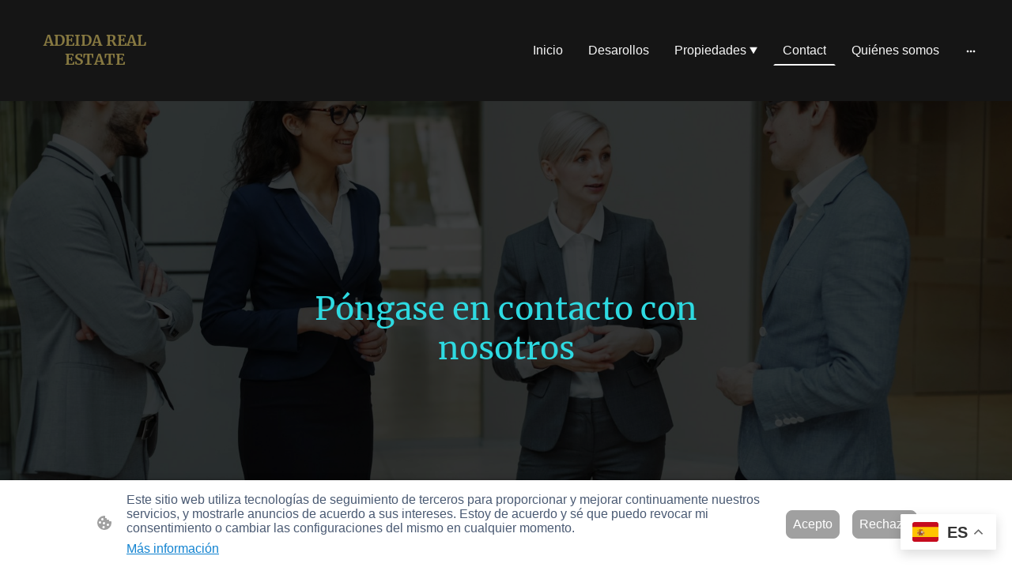

--- FILE ---
content_type: text/html
request_url: https://www.adeidarealestate.com/wp-content/themes/gox/public/legal/maps/es-ES.html
body_size: 1013
content:
<p><strong>Google Maps</strong></p>
<p>Es un servicio web de mapas.</p>
<p><strong>Empresa que procesa los datos</strong></p>
<p>Google Irland Limited</p>
<p>Google Building Gordon House, 4 Barrow St, Dublin, D04 E5W5, Irland</p>
<p><strong>Propósitos del análisis de datos</strong></p>
<p>
    Esta lista especifica los propósitos por los que se colectan y procesan los datos. El consentimiento otorgado sólo
    es válido para los fines indicados, por lo que los datos no podrán ser utilizados o almacenados con ningún otro
    propósito que no sea especificado a continuación:
</p>
<ul>
    <li>Visualización de mapas</li>
</ul>
<p><strong>Tecnologías utilizadas</strong></p>
<ul>
    <li>Cookies</li>
</ul>
<p><strong>Datos recogidos</strong></p>
<p>En esta lista se indican todos los datos (personales) que se recogen cuando usa este servicio.</p>
<ul>
    <li>Dirección IP</li>
    <li>Información relevante a su ubicación</li>
</ul>
<p><strong>Base legal</strong></p>
<p>
    Es la base legal o jurídica que se requiere para todo tipo de procesamiento de datos de acuerdo al RGPD. Los
    fundamentos jurídicos básicos son el Art. 6 (1) (a) RGPD, que un usuario otorgue su consentimiento y el Art. 6 (1)
    (f), que el tratamiento de datos personales sea esencial para la prestación de los servicios.
</p>
<ul>
    <li>Art. 6 (1) (a) RGPD</li>
</ul>
<p><strong>Ubicación del procesamiento</strong></p>
<p>Unión Europea</p>
<p><strong>Período de conservación</strong></p>
<p>
    Es el lapso de tiempo durante el cual los datos recogidos se guardan para su procesamiento. Los datos deben
    eliminarse tan pronto como dejen de ser necesarios para satisfacer los fines de procesamiento indicados.
</p>
<p>Los datos se eliminarán en cuanto dejen de ser requeridos para cumplir con los fines del procesamiento.</p>
<p>
    <br /><strong
        >Haga clic aquí para leer la política de privacidad del procesamiento de datos&nbsp;<a
            href="https://policies.google.com/privacy?hl=es"
            rel="nofollow"
            >https://policies.google.com/privacy?hl=es</a
        ></strong
    >
</p>
<p>
    <strong
        >Haga clic aquí para optar por no permitir el procesamiento de datos en todos los dominios<span>&nbsp;</span
        ><a href="https://safety.google/intl/es/privacy/privacy-controls/" rel="nofollow"
            >https://safety.google/intl/es/privacy/privacy-controls/</a
        ></strong
    >
</p>
<p>
    <strong
        >Haga clic aquí para leer la política de cookies para el procesamiento de datos<span>&nbsp;</span
        ><a rel="nofollow" href="https://policies.google.com/technologies/cookies?hl=es"
            >https://policies.google.com/technologies/cookies?hl=es</a
        ></strong
    >
</p>


--- FILE ---
content_type: text/html
request_url: https://www.adeidarealestate.com/wp-content/themes/gox/public/legal/websiteTranslator/es-ES.html
body_size: 984
content:
<p><strong>Traductor de páginas web</strong></p>
<p><strong>Descripción del servicio</strong><br />Herramienta de traducción de páginas web</p>
<p>
    <strong>Empresa de tratamiento</strong><br />Google Ireland Limited<br />Google Building Gordon House, 4 Barrow St,
    Dublín, D04 E5W5, Irlanda
</p>
<p>
    <strong>Uso de los datos</strong><br />Esta lista representa los fines de recopilación y tratamiento de los datos.
    El consentimiento de uso de dichos datos solamente es válido para los fines aquí estipulados. Los datos recopilados
    no podrán ser utilizados o almacenados para ningún otro propósito que no aparezca estipulado a continuación.<br />Proporcionar
    fuentes<br />Análisis
</p>
<p>
    <strong>Tecnologías utilizadas</strong><br />Esta lista representa todos los recursos tecnológicos usados para la recopilación de datos. Los elementos
        típicos son las cookies y píxeles que se sitúan en el navegador.&nbsp;
</p>
<p>
    <strong>Datos recopilados</strong><br />Esta lista representa todos los datos (personales) que son recopilados
        por medio del uso del servicio.<br />Dirección IP
</p>
<p>
    <strong>Base jurídica</strong><br />A continuación, se especifica la base jurídica para el tratamiento de datos
        de carácter personal exigida en virtud del art. 6 §&nbsp;1 del
        Reglamento General de Protección de Datos (RGPD).
</p>
<p>Art. 6 párr. 1 sec. 1 lit. a RGPD</p>
<p>
    <strong>Ubicación del tratamiento</strong><br />Unión Europea</>
</p>
<p>
    <strong>Período de conservación</strong><br />Los datos serán eliminados en cuanto ya no sean necesarios para
        fines de tratamiento.<br/>
</p>
<p>
    <strong>Transferencia a terceros países</strong><br />A todo el mundo
</p>
<p><strong>Destinatarios de los datos</strong><br />Alphabet Inc., Google LLC, Google Ireland Limited</p>
<p>Haz clic aquí para consultar la política de privacidad del responsable del tratamiento de datos:</p>
<p>
    <a href="https://policies.google.com/privacy?hl=en" rel="nofollow">https://policies.google.com/privacy?hl=en</a>
</p>
<p>Haz clic aquí para consultar la política de cookies del responsable del tratamiento de datos:</p>
<p>
    <a href="https://policies.google.com/technologies/cookies?hl=en" rel="nofollow">https://policies.google.com/technologies/cookies?hl=en</a>
</p>
<p>Haz clic aquí para oponerte al tratamiento por parte de este responsable en todos los dominios:</p>
<p>
    <a  href="https://safety.google/privacy/privacy-controls/" rel="nofollow">https://safety.google/privacy/privacy-controls/</a>
</p>
